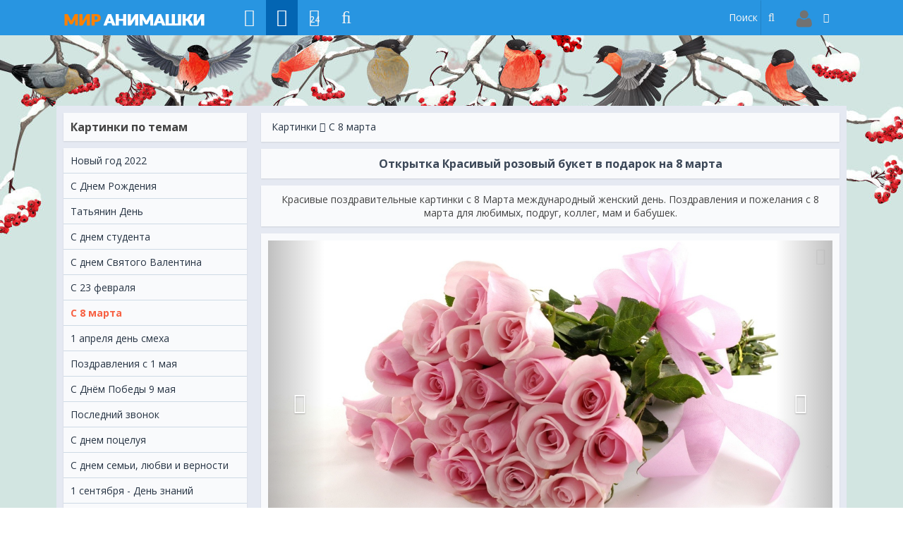

--- FILE ---
content_type: text/html; charset=utf-8
request_url: https://www.google.com/recaptcha/api2/aframe
body_size: -87
content:
<!DOCTYPE HTML><html><head><meta http-equiv="content-type" content="text/html; charset=UTF-8"></head><body><script nonce="30F_9Zrj2etS90N_1ZoQxw">/** Anti-fraud and anti-abuse applications only. See google.com/recaptcha */ try{var clients={'sodar':'https://pagead2.googlesyndication.com/pagead/sodar?'};window.addEventListener("message",function(a){try{if(a.source===window.parent){var b=JSON.parse(a.data);var c=clients[b['id']];if(c){var d=document.createElement('img');d.src=c+b['params']+'&rc='+(localStorage.getItem("rc::a")?sessionStorage.getItem("rc::b"):"");window.document.body.appendChild(d);sessionStorage.setItem("rc::e",parseInt(sessionStorage.getItem("rc::e")||0)+1);localStorage.setItem("rc::h",'1769228842207');}}}catch(b){}});window.parent.postMessage("_grecaptcha_ready", "*");}catch(b){}</script></body></html>